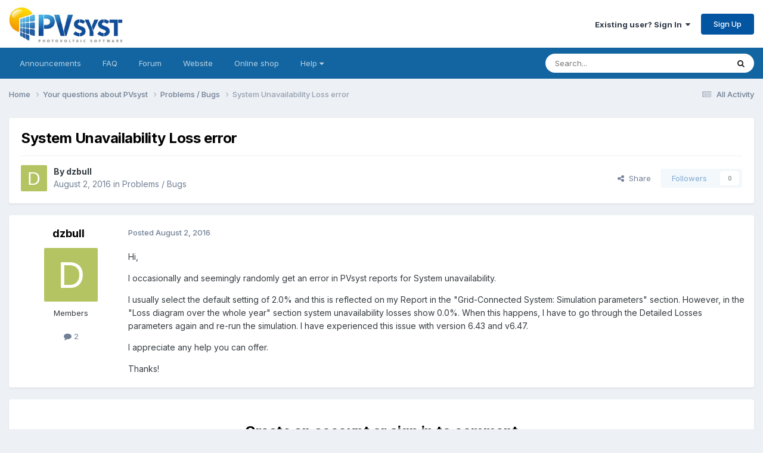

--- FILE ---
content_type: text/html;charset=UTF-8
request_url: https://forum.pvsyst.com/topic/1059-system-unavailability-loss-error/
body_size: 10081
content:
<!DOCTYPE html>
<html lang="en-US" dir="ltr">
	<head>
		<meta charset="utf-8">
        
		<title>System Unavailability Loss error - Problems / Bugs - PVsyst forum</title>
		
		
			<!-- Matomo -->
<script>
  var _paq = window._paq = window._paq || [];
  /* tracker methods like "setCustomDimension" should be called before "trackPageView" */
  _paq.push(['trackPageView']);
  _paq.push(['enableLinkTracking']);
  (function() {
    var u="https://matomo.pvsyst.com/";
    _paq.push(['setTrackerUrl', u+'matomo.php']);
    _paq.push(['setSiteId', '5']);
    var d=document, g=d.createElement('script'), s=d.getElementsByTagName('script')[0];
    g.async=true; g.src=u+'matomo.js'; s.parentNode.insertBefore(g,s);
  })();
</script>
<!-- End Matomo Code -->
		
		
		

	<meta name="viewport" content="width=device-width, initial-scale=1">


	
	


	<meta name="twitter:card" content="summary" />




	
		
			
				<meta property="og:title" content="System Unavailability Loss error">
			
		
	

	
		
			
				<meta property="og:type" content="website">
			
		
	

	
		
			
				<meta property="og:url" content="https://forum.pvsyst.com/topic/1059-system-unavailability-loss-error/">
			
		
	

	
		
			
				<meta name="description" content="Hi,I occasionally and seemingly randomly get an error in PVsyst reports for System unavailability.I usually select the default setting of 2.0% and this is reflected on my Report in the &quot;Grid-Connected System: Simulation parameters&quot; section. However, in the &quot;Loss diagram over the whole year&quot; secti...">
			
		
	

	
		
			
				<meta property="og:description" content="Hi,I occasionally and seemingly randomly get an error in PVsyst reports for System unavailability.I usually select the default setting of 2.0% and this is reflected on my Report in the &quot;Grid-Connected System: Simulation parameters&quot; section. However, in the &quot;Loss diagram over the whole year&quot; secti...">
			
		
	

	
		
			
				<meta property="og:updated_time" content="2016-08-02T18:02:21Z">
			
		
	

	
		
			
				<meta property="og:site_name" content="PVsyst forum">
			
		
	

	
		
			
				<meta property="og:locale" content="en_US">
			
		
	


	
		<link rel="canonical" href="https://forum.pvsyst.com/topic/1059-system-unavailability-loss-error/" />
	





<link rel="manifest" href="https://forum.pvsyst.com/manifest.webmanifest/">
<meta name="msapplication-config" content="https://forum.pvsyst.com/browserconfig.xml/">
<meta name="msapplication-starturl" content="/">
<meta name="application-name" content="PVsyst forum">
<meta name="apple-mobile-web-app-title" content="PVsyst forum">

	<meta name="theme-color" content="#ffffff">










<link rel="preload" href="//forum.pvsyst.com/applications/core/interface/font/fontawesome-webfont.woff2?v=4.7.0" as="font" crossorigin="anonymous">
		


	<link rel="preconnect" href="https://fonts.googleapis.com">
	<link rel="preconnect" href="https://fonts.gstatic.com" crossorigin>
	
		<link href="https://fonts.googleapis.com/css2?family=Inter:wght@300;400;500;600;700&display=swap" rel="stylesheet">
	



	<link rel='stylesheet' href='https://forum.pvsyst.com/uploads/css_built_2/341e4a57816af3ba440d891ca87450ff_framework.css?v=60e47f8aa11759315205' media='all'>

	<link rel='stylesheet' href='https://forum.pvsyst.com/uploads/css_built_2/05e81b71abe4f22d6eb8d1a929494829_responsive.css?v=60e47f8aa11759315205' media='all'>

	<link rel='stylesheet' href='https://forum.pvsyst.com/uploads/css_built_2/90eb5adf50a8c640f633d47fd7eb1778_core.css?v=60e47f8aa11759315205' media='all'>

	<link rel='stylesheet' href='https://forum.pvsyst.com/uploads/css_built_2/5a0da001ccc2200dc5625c3f3934497d_core_responsive.css?v=60e47f8aa11759315205' media='all'>

	<link rel='stylesheet' href='https://forum.pvsyst.com/uploads/css_built_2/62e269ced0fdab7e30e026f1d30ae516_forums.css?v=60e47f8aa11759315205' media='all'>

	<link rel='stylesheet' href='https://forum.pvsyst.com/uploads/css_built_2/76e62c573090645fb99a15a363d8620e_forums_responsive.css?v=60e47f8aa11759315205' media='all'>

	<link rel='stylesheet' href='https://forum.pvsyst.com/uploads/css_built_2/ebdea0c6a7dab6d37900b9190d3ac77b_topics.css?v=60e47f8aa11759315205' media='all'>





<link rel='stylesheet' href='https://forum.pvsyst.com/uploads/css_built_2/258adbb6e4f3e83cd3b355f84e3fa002_custom.css?v=60e47f8aa11759315205' media='all'>




		
		

	
	<link rel='shortcut icon' href='https://forum.pvsyst.com/uploads/monthly_2022_03/icone.ico' type="image/x-icon">

	</head>
	<body class='ipsApp ipsApp_front ipsJS_none ipsClearfix' data-controller='core.front.core.app' data-message="" data-pageApp='forums' data-pageLocation='front' data-pageModule='forums' data-pageController='topic' data-pageID='1059'  >
		
        

        

		<a href='#ipsLayout_mainArea' class='ipsHide' title='Go to main content on this page' accesskey='m'>Jump to content</a>
		





		<div id='ipsLayout_header' class='ipsClearfix'>
			<header>
				<div class='ipsLayout_container'>
					


<a href='https://forum.pvsyst.com/' id='elLogo' accesskey='1'><img src="https://forum.pvsyst.com/uploads/monthly_2022_03/LogoPVsyst_512px.jpg.66e4a4ff8c6bf27129b9bc359c2bb0b6.jpg" alt='PVsyst forum'></a>

					
						

	<ul id='elUserNav' class='ipsList_inline cSignedOut ipsResponsive_showDesktop'>
		
        
		
        
        
            
            <li id='elSignInLink'>
                <a href='https://forum.pvsyst.com/login/' data-ipsMenu-closeOnClick="false" data-ipsMenu id='elUserSignIn'>
                    Existing user? Sign In &nbsp;<i class='fa fa-caret-down'></i>
                </a>
                
<div id='elUserSignIn_menu' class='ipsMenu ipsMenu_auto ipsHide'>
	<form accept-charset='utf-8' method='post' action='https://forum.pvsyst.com/login/'>
		<input type="hidden" name="csrfKey" value="c29703f5eafa8e0164ac5a9d8643612e">
		<input type="hidden" name="ref" value="aHR0cHM6Ly9mb3J1bS5wdnN5c3QuY29tL3RvcGljLzEwNTktc3lzdGVtLXVuYXZhaWxhYmlsaXR5LWxvc3MtZXJyb3Iv">
		<div data-role="loginForm">
			
			
			
				
<div class="ipsPad ipsForm ipsForm_vertical">
	<h4 class="ipsType_sectionHead">Sign In</h4>
	<br><br>
	<ul class='ipsList_reset'>
		<li class="ipsFieldRow ipsFieldRow_noLabel ipsFieldRow_fullWidth">
			
			
				<input type="email" placeholder="Email Address" name="auth" autocomplete="email">
			
		</li>
		<li class="ipsFieldRow ipsFieldRow_noLabel ipsFieldRow_fullWidth">
			<input type="password" placeholder="Password" name="password" autocomplete="current-password">
		</li>
		<li class="ipsFieldRow ipsFieldRow_checkbox ipsClearfix">
			<span class="ipsCustomInput">
				<input type="checkbox" name="remember_me" id="remember_me_checkbox" value="1" checked aria-checked="true">
				<span></span>
			</span>
			<div class="ipsFieldRow_content">
				<label class="ipsFieldRow_label" for="remember_me_checkbox">Remember me</label>
				<span class="ipsFieldRow_desc">Not recommended on shared computers</span>
			</div>
		</li>
		<li class="ipsFieldRow ipsFieldRow_fullWidth">
			<button type="submit" name="_processLogin" value="usernamepassword" class="ipsButton ipsButton_primary ipsButton_small" id="elSignIn_submit">Sign In</button>
			
				<p class="ipsType_right ipsType_small">
					
						<a href='https://forum.pvsyst.com/lostpassword/' >
					
					Forgot your password?</a>
				</p>
			
		</li>
	</ul>
</div>
			
		</div>
	</form>
</div>
            </li>
            
        
		
			<li>
				
					<a href='https://forum.pvsyst.com/register/' data-ipsDialog data-ipsDialog-size='narrow' data-ipsDialog-title='Sign Up' id='elRegisterButton' class='ipsButton ipsButton_normal ipsButton_primary'>Sign Up</a>
				
			</li>
		
	</ul>

						
<ul class='ipsMobileHamburger ipsList_reset ipsResponsive_hideDesktop'>
	<li data-ipsDrawer data-ipsDrawer-drawerElem='#elMobileDrawer'>
		<a href='#'>
			
			
				
			
			
			
			<i class='fa fa-navicon'></i>
		</a>
	</li>
</ul>
					
				</div>
			</header>
			

	<nav data-controller='core.front.core.navBar' class='ipsNavBar_noSubBars ipsResponsive_showDesktop'>
		<div class='ipsNavBar_primary ipsLayout_container ipsNavBar_noSubBars'>
			<ul data-role="primaryNavBar" class='ipsClearfix'>
				


	
		
		
		<li  id='elNavSecondary_16' data-role="navBarItem" data-navApp="core" data-navExt="CustomItem">
			
			
				<a href="https://forum.pvsyst.com/forum/6-pvsyst-sa-announcements-read-only/"  data-navItem-id="16" >
					Announcements<span class='ipsNavBar_active__identifier'></span>
				</a>
			
			
		</li>
	
	

	
		
		
		<li  id='elNavSecondary_17' data-role="navBarItem" data-navApp="core" data-navExt="CustomItem">
			
			
				<a href="https://forum.pvsyst.com/forum/7-faq-read-only/"  data-navItem-id="17" >
					FAQ<span class='ipsNavBar_active__identifier'></span>
				</a>
			
			
		</li>
	
	

	
		
		
		<li  id='elNavSecondary_18' data-role="navBarItem" data-navApp="core" data-navExt="CustomItem">
			
			
				<a href="https://forum.pvsyst.com/forum/3-your-questions-about-pvsyst/"  data-navItem-id="18" >
					Forum<span class='ipsNavBar_active__identifier'></span>
				</a>
			
			
		</li>
	
	

	
		
		
		<li  id='elNavSecondary_19' data-role="navBarItem" data-navApp="core" data-navExt="CustomItem">
			
			
				<a href="https://www.pvsyst.com/" target='_blank' rel="noopener" data-navItem-id="19" >
					Website<span class='ipsNavBar_active__identifier'></span>
				</a>
			
			
		</li>
	
	

	
		
		
		<li  id='elNavSecondary_20' data-role="navBarItem" data-navApp="core" data-navExt="CustomItem">
			
			
				<a href="https://www.pvsyst.com/shop" target='_blank' rel="noopener" data-navItem-id="20" >
					Online shop<span class='ipsNavBar_active__identifier'></span>
				</a>
			
			
		</li>
	
	

	
		
		
		<li  id='elNavSecondary_21' data-role="navBarItem" data-navApp="core" data-navExt="Menu">
			
			
				<a href="#" id="elNavigation_21" data-ipsMenu data-ipsMenu-appendTo='#elNavSecondary_21' data-ipsMenu-activeClass='ipsNavActive_menu' data-navItem-id="21" >
					Help <i class="fa fa-caret-down"></i><span class='ipsNavBar_active__identifier'></span>
				</a>
				<ul id="elNavigation_21_menu" class="ipsMenu ipsMenu_auto ipsHide">
					

	
		
			<li class='ipsMenu_item' >
				<a href='https://www.pvsyst.com/help/index.html' target='_blank' rel="noopener">
					Online help
				</a>
			</li>
		
	

	
		
			<li class='ipsMenu_item' >
				<a href='https://www.youtube.com/channel/UCMzsEWHk3f7XD_dg1lngmzg' target='_blank' rel="noopener">
					Youtube tutorials
				</a>
			</li>
		
	

	
		
			<li class='ipsMenu_item' >
				<a href='https://vimeo.com/user148669514' target='_blank' rel="noopener">
					Vimeo - PVsyst fundamentals
				</a>
			</li>
		
	

	
		
			<li class='ipsMenu_item' >
				<a href='https://www.pvsyst.com/scientific-publications/' target='_blank' rel="noopener">
					Scientific publications
				</a>
			</li>
		
	

				</ul>
			
			
		</li>
	
	

	
	

				<li class='ipsHide' id='elNavigationMore' data-role='navMore'>
					<a href='#' data-ipsMenu data-ipsMenu-appendTo='#elNavigationMore' id='elNavigationMore_dropdown'>More</a>
					<ul class='ipsNavBar_secondary ipsHide' data-role='secondaryNavBar'>
						<li class='ipsHide' id='elNavigationMore_more' data-role='navMore'>
							<a href='#' data-ipsMenu data-ipsMenu-appendTo='#elNavigationMore_more' id='elNavigationMore_more_dropdown'>More <i class='fa fa-caret-down'></i></a>
							<ul class='ipsHide ipsMenu ipsMenu_auto' id='elNavigationMore_more_dropdown_menu' data-role='moreDropdown'></ul>
						</li>
					</ul>
				</li>
			</ul>
			

	<div id="elSearchWrapper">
		<div id='elSearch' data-controller="core.front.core.quickSearch">
			<form accept-charset='utf-8' action='//forum.pvsyst.com/search/?do=quicksearch' method='post'>
                <input type='search' id='elSearchField' placeholder='Search...' name='q' autocomplete='off' aria-label='Search'>
                <details class='cSearchFilter'>
                    <summary class='cSearchFilter__text'></summary>
                    <ul class='cSearchFilter__menu'>
                        
                        <li><label><input type="radio" name="type" value="all" ><span class='cSearchFilter__menuText'>Everywhere</span></label></li>
                        
                            
                                <li><label><input type="radio" name="type" value='contextual_{&quot;type&quot;:&quot;forums_topic&quot;,&quot;nodes&quot;:5}' checked><span class='cSearchFilter__menuText'>This Forum</span></label></li>
                            
                                <li><label><input type="radio" name="type" value='contextual_{&quot;type&quot;:&quot;forums_topic&quot;,&quot;item&quot;:1059}' checked><span class='cSearchFilter__menuText'>This Topic</span></label></li>
                            
                        
                        
                            <li><label><input type="radio" name="type" value="forums_topic"><span class='cSearchFilter__menuText'>Topics</span></label></li>
                        
                            <li><label><input type="radio" name="type" value="calendar_event"><span class='cSearchFilter__menuText'>Events</span></label></li>
                        
                            <li><label><input type="radio" name="type" value="core_members"><span class='cSearchFilter__menuText'>Members</span></label></li>
                        
                    </ul>
                </details>
				<button class='cSearchSubmit' type="submit" aria-label='Search'><i class="fa fa-search"></i></button>
			</form>
		</div>
	</div>

		</div>
	</nav>

			
<ul id='elMobileNav' class='ipsResponsive_hideDesktop' data-controller='core.front.core.mobileNav'>
	
		
			
			
				
				
			
				
					<li id='elMobileBreadcrumb'>
						<a href='https://forum.pvsyst.com/forum/5-problems-bugs/'>
							<span>Problems / Bugs</span>
						</a>
					</li>
				
				
			
				
				
			
		
	
	
	
	<li >
		<a data-action="defaultStream" href='https://forum.pvsyst.com/discover/'><i class="fa fa-newspaper-o" aria-hidden="true"></i></a>
	</li>

	

	
		<li class='ipsJS_show'>
			<a href='https://forum.pvsyst.com/search/'><i class='fa fa-search'></i></a>
		</li>
	
</ul>
		</div>
		<main id='ipsLayout_body' class='ipsLayout_container'>
			<div id='ipsLayout_contentArea'>
				<div id='ipsLayout_contentWrapper'>
					
<nav class='ipsBreadcrumb ipsBreadcrumb_top ipsFaded_withHover'>
	

	<ul class='ipsList_inline ipsPos_right'>
		
		<li >
			<a data-action="defaultStream" class='ipsType_light '  href='https://forum.pvsyst.com/discover/'><i class="fa fa-newspaper-o" aria-hidden="true"></i> <span>All Activity</span></a>
		</li>
		
	</ul>

	<ul data-role="breadcrumbList">
		<li>
			<a title="Home" href='https://forum.pvsyst.com/'>
				<span>Home <i class='fa fa-angle-right'></i></span>
			</a>
		</li>
		
		
			<li>
				
					<a href='https://forum.pvsyst.com/forum/3-your-questions-about-pvsyst/'>
						<span>Your questions about PVsyst <i class='fa fa-angle-right' aria-hidden="true"></i></span>
					</a>
				
			</li>
		
			<li>
				
					<a href='https://forum.pvsyst.com/forum/5-problems-bugs/'>
						<span>Problems / Bugs <i class='fa fa-angle-right' aria-hidden="true"></i></span>
					</a>
				
			</li>
		
			<li>
				
					System Unavailability Loss error
				
			</li>
		
	</ul>
</nav>
					
					<div id='ipsLayout_mainArea'>
						
						
						
						

	




						



<div class='ipsPageHeader ipsResponsive_pull ipsBox ipsPadding sm:ipsPadding:half ipsMargin_bottom'>
		
	
	<div class='ipsFlex ipsFlex-ai:center ipsFlex-fw:wrap ipsGap:4'>
		<div class='ipsFlex-flex:11'>
			<h1 class='ipsType_pageTitle ipsContained_container'>
				

				
				
					<span class='ipsType_break ipsContained'>
						<span>System Unavailability Loss error</span>
					</span>
				
			</h1>
			
			
		</div>
		
	</div>
	<hr class='ipsHr'>
	<div class='ipsPageHeader__meta ipsFlex ipsFlex-jc:between ipsFlex-ai:center ipsFlex-fw:wrap ipsGap:3'>
		<div class='ipsFlex-flex:11'>
			<div class='ipsPhotoPanel ipsPhotoPanel_mini ipsPhotoPanel_notPhone ipsClearfix'>
				


	<a href="https://forum.pvsyst.com/profile/3975-dzbull/" rel="nofollow" data-ipsHover data-ipsHover-width="370" data-ipsHover-target="https://forum.pvsyst.com/profile/3975-dzbull/?do=hovercard" class="ipsUserPhoto ipsUserPhoto_mini" title="Go to dzbull's profile">
		<img src='data:image/svg+xml,%3Csvg%20xmlns%3D%22http%3A%2F%2Fwww.w3.org%2F2000%2Fsvg%22%20viewBox%3D%220%200%201024%201024%22%20style%3D%22background%3A%23b4c462%22%3E%3Cg%3E%3Ctext%20text-anchor%3D%22middle%22%20dy%3D%22.35em%22%20x%3D%22512%22%20y%3D%22512%22%20fill%3D%22%23ffffff%22%20font-size%3D%22700%22%20font-family%3D%22-apple-system%2C%20BlinkMacSystemFont%2C%20Roboto%2C%20Helvetica%2C%20Arial%2C%20sans-serif%22%3ED%3C%2Ftext%3E%3C%2Fg%3E%3C%2Fsvg%3E' alt='dzbull' loading="lazy">
	</a>

				<div>
					<p class='ipsType_reset ipsType_blendLinks'>
						<span class='ipsType_normal'>
						
							<strong>By 


<a href='https://forum.pvsyst.com/profile/3975-dzbull/' rel="nofollow" data-ipsHover data-ipsHover-width='370' data-ipsHover-target='https://forum.pvsyst.com/profile/3975-dzbull/?do=hovercard&amp;referrer=https%253A%252F%252Fforum.pvsyst.com%252Ftopic%252F1059-system-unavailability-loss-error%252F' title="Go to dzbull's profile" class="ipsType_break">dzbull</a></strong><br />
							<span class='ipsType_light'><time datetime='2016-08-02T18:02:21Z' title='08/02/16 06:02  PM' data-short='9 yr'>August 2, 2016</time> in <a href="https://forum.pvsyst.com/forum/5-problems-bugs/">Problems / Bugs</a></span>
						
						</span>
					</p>
				</div>
			</div>
		</div>
		
			<div class='ipsFlex-flex:01 ipsResponsive_hidePhone'>
				<div class='ipsShareLinks'>
					
						


    <a href='#elShareItem_2020429442_menu' id='elShareItem_2020429442' data-ipsMenu class='ipsShareButton ipsButton ipsButton_verySmall ipsButton_link ipsButton_link--light'>
        <span><i class='fa fa-share-alt'></i></span> &nbsp;Share
    </a>

    <div class='ipsPadding ipsMenu ipsMenu_normal ipsHide' id='elShareItem_2020429442_menu' data-controller="core.front.core.sharelink">
        
        
        <span data-ipsCopy data-ipsCopy-flashmessage>
            <a href="https://forum.pvsyst.com/topic/1059-system-unavailability-loss-error/" class="ipsButton ipsButton_light ipsButton_small ipsButton_fullWidth" data-role="copyButton" data-clipboard-text="https://forum.pvsyst.com/topic/1059-system-unavailability-loss-error/" data-ipstooltip title='Copy Link to Clipboard'><i class="fa fa-clone"></i> https://forum.pvsyst.com/topic/1059-system-unavailability-loss-error/</a>
        </span>
        <ul class='ipsShareLinks ipsMargin_top:half'>
            
                <li>
<a href="https://x.com/share?url=https%3A%2F%2Fforum.pvsyst.com%2Ftopic%2F1059-system-unavailability-loss-error%2F" class="cShareLink cShareLink_x" target="_blank" data-role="shareLink" title='Share on X' data-ipsTooltip rel='nofollow noopener'>
    <i class="fa fa-x"></i>
</a></li>
            
                <li>
<a href="https://www.facebook.com/sharer/sharer.php?u=https%3A%2F%2Fforum.pvsyst.com%2Ftopic%2F1059-system-unavailability-loss-error%2F" class="cShareLink cShareLink_facebook" target="_blank" data-role="shareLink" title='Share on Facebook' data-ipsTooltip rel='noopener nofollow'>
	<i class="fa fa-facebook"></i>
</a></li>
            
                <li>
<a href="https://www.reddit.com/submit?url=https%3A%2F%2Fforum.pvsyst.com%2Ftopic%2F1059-system-unavailability-loss-error%2F&amp;title=System+Unavailability+Loss+error" rel="nofollow noopener" class="cShareLink cShareLink_reddit" target="_blank" title='Share on Reddit' data-ipsTooltip>
	<i class="fa fa-reddit"></i>
</a></li>
            
                <li>
<a href="https://www.linkedin.com/shareArticle?mini=true&amp;url=https%3A%2F%2Fforum.pvsyst.com%2Ftopic%2F1059-system-unavailability-loss-error%2F&amp;title=System+Unavailability+Loss+error" rel="nofollow noopener" class="cShareLink cShareLink_linkedin" target="_blank" data-role="shareLink" title='Share on LinkedIn' data-ipsTooltip>
	<i class="fa fa-linkedin"></i>
</a></li>
            
                <li>
<a href="https://pinterest.com/pin/create/button/?url=https://forum.pvsyst.com/topic/1059-system-unavailability-loss-error/&amp;media=" class="cShareLink cShareLink_pinterest" rel="nofollow noopener" target="_blank" data-role="shareLink" title='Share on Pinterest' data-ipsTooltip>
	<i class="fa fa-pinterest"></i>
</a></li>
            
        </ul>
        
            <hr class='ipsHr'>
            <button class='ipsHide ipsButton ipsButton_verySmall ipsButton_light ipsButton_fullWidth ipsMargin_top:half' data-controller='core.front.core.webshare' data-role='webShare' data-webShareTitle='System Unavailability Loss error' data-webShareText='System Unavailability Loss error' data-webShareUrl='https://forum.pvsyst.com/topic/1059-system-unavailability-loss-error/'>More sharing options...</button>
        
    </div>

					
					
                    

					



					

<div data-followApp='forums' data-followArea='topic' data-followID='1059' data-controller='core.front.core.followButton'>
	

	<a href='https://forum.pvsyst.com/login/' rel="nofollow" class="ipsFollow ipsPos_middle ipsButton ipsButton_light ipsButton_verySmall ipsButton_disabled" data-role="followButton" data-ipsTooltip title='Sign in to follow this'>
		<span>Followers</span>
		<span class='ipsCommentCount'>0</span>
	</a>

</div>
				</div>
			</div>
					
	</div>
	
	
</div>








<div class='ipsClearfix'>
	<ul class="ipsToolList ipsToolList_horizontal ipsClearfix ipsSpacer_both ipsResponsive_hidePhone">
		
		
		
	</ul>
</div>

<div id='comments' data-controller='core.front.core.commentFeed,forums.front.topic.view, core.front.core.ignoredComments' data-autoPoll data-baseURL='https://forum.pvsyst.com/topic/1059-system-unavailability-loss-error/' data-lastPage data-feedID='topic-1059' class='cTopic ipsClear ipsSpacer_top'>
	
			
	

	

<div data-controller='core.front.core.recommendedComments' data-url='https://forum.pvsyst.com/topic/1059-system-unavailability-loss-error/?recommended=comments' class='ipsRecommendedComments ipsHide'>
	<div data-role="recommendedComments">
		<h2 class='ipsType_sectionHead ipsType_large ipsType_bold ipsMargin_bottom'>Recommended Posts</h2>
		
	</div>
</div>
	
	<div id="elPostFeed" data-role='commentFeed' data-controller='core.front.core.moderation' >
		<form action="https://forum.pvsyst.com/topic/1059-system-unavailability-loss-error/?csrfKey=c29703f5eafa8e0164ac5a9d8643612e&amp;do=multimodComment" method="post" data-ipsPageAction data-role='moderationTools'>
			
			
				

					

					
					



<a id='findComment-2799'></a>
<a id='comment-2799'></a>
<article  id='elComment_2799' class='cPost ipsBox ipsResponsive_pull  ipsComment  ipsComment_parent ipsClearfix ipsClear ipsColumns ipsColumns_noSpacing ipsColumns_collapsePhone    '>
	

	

	<div class='cAuthorPane_mobile ipsResponsive_showPhone'>
		<div class='cAuthorPane_photo'>
			<div class='cAuthorPane_photoWrap'>
				


	<a href="https://forum.pvsyst.com/profile/3975-dzbull/" rel="nofollow" data-ipsHover data-ipsHover-width="370" data-ipsHover-target="https://forum.pvsyst.com/profile/3975-dzbull/?do=hovercard" class="ipsUserPhoto ipsUserPhoto_large" title="Go to dzbull's profile">
		<img src='data:image/svg+xml,%3Csvg%20xmlns%3D%22http%3A%2F%2Fwww.w3.org%2F2000%2Fsvg%22%20viewBox%3D%220%200%201024%201024%22%20style%3D%22background%3A%23b4c462%22%3E%3Cg%3E%3Ctext%20text-anchor%3D%22middle%22%20dy%3D%22.35em%22%20x%3D%22512%22%20y%3D%22512%22%20fill%3D%22%23ffffff%22%20font-size%3D%22700%22%20font-family%3D%22-apple-system%2C%20BlinkMacSystemFont%2C%20Roboto%2C%20Helvetica%2C%20Arial%2C%20sans-serif%22%3ED%3C%2Ftext%3E%3C%2Fg%3E%3C%2Fsvg%3E' alt='dzbull' loading="lazy">
	</a>

				
				
			</div>
		</div>
		<div class='cAuthorPane_content'>
			<h3 class='ipsType_sectionHead cAuthorPane_author ipsType_break ipsType_blendLinks ipsFlex ipsFlex-ai:center'>
				


<a href='https://forum.pvsyst.com/profile/3975-dzbull/' rel="nofollow" data-ipsHover data-ipsHover-width='370' data-ipsHover-target='https://forum.pvsyst.com/profile/3975-dzbull/?do=hovercard&amp;referrer=https%253A%252F%252Fforum.pvsyst.com%252Ftopic%252F1059-system-unavailability-loss-error%252F' title="Go to dzbull's profile" class="ipsType_break">dzbull</a>
			</h3>
			<div class='ipsType_light ipsType_reset'>
			    <a href='https://forum.pvsyst.com/topic/1059-system-unavailability-loss-error/#findComment-2799' rel="nofollow" class='ipsType_blendLinks'>Posted <time datetime='2016-08-02T18:02:21Z' title='08/02/16 06:02  PM' data-short='9 yr'>August 2, 2016</time></a>
				
			</div>
		</div>
	</div>
	<aside class='ipsComment_author cAuthorPane ipsColumn ipsColumn_medium ipsResponsive_hidePhone'>
		<h3 class='ipsType_sectionHead cAuthorPane_author ipsType_blendLinks ipsType_break'><strong>


<a href='https://forum.pvsyst.com/profile/3975-dzbull/' rel="nofollow" data-ipsHover data-ipsHover-width='370' data-ipsHover-target='https://forum.pvsyst.com/profile/3975-dzbull/?do=hovercard&amp;referrer=https%253A%252F%252Fforum.pvsyst.com%252Ftopic%252F1059-system-unavailability-loss-error%252F' title="Go to dzbull's profile" class="ipsType_break">dzbull</a></strong>
			
		</h3>
		<ul class='cAuthorPane_info ipsList_reset'>
			<li data-role='photo' class='cAuthorPane_photo'>
				<div class='cAuthorPane_photoWrap'>
					


	<a href="https://forum.pvsyst.com/profile/3975-dzbull/" rel="nofollow" data-ipsHover data-ipsHover-width="370" data-ipsHover-target="https://forum.pvsyst.com/profile/3975-dzbull/?do=hovercard" class="ipsUserPhoto ipsUserPhoto_large" title="Go to dzbull's profile">
		<img src='data:image/svg+xml,%3Csvg%20xmlns%3D%22http%3A%2F%2Fwww.w3.org%2F2000%2Fsvg%22%20viewBox%3D%220%200%201024%201024%22%20style%3D%22background%3A%23b4c462%22%3E%3Cg%3E%3Ctext%20text-anchor%3D%22middle%22%20dy%3D%22.35em%22%20x%3D%22512%22%20y%3D%22512%22%20fill%3D%22%23ffffff%22%20font-size%3D%22700%22%20font-family%3D%22-apple-system%2C%20BlinkMacSystemFont%2C%20Roboto%2C%20Helvetica%2C%20Arial%2C%20sans-serif%22%3ED%3C%2Ftext%3E%3C%2Fg%3E%3C%2Fsvg%3E' alt='dzbull' loading="lazy">
	</a>

					
					
				</div>
			</li>
			
				<li data-role='group'>Members</li>
				
			
			
				<li data-role='stats' class='ipsMargin_top'>
					<ul class="ipsList_reset ipsType_light ipsFlex ipsFlex-ai:center ipsFlex-jc:center ipsGap_row:2 cAuthorPane_stats">
						<li>
							
								<a href="https://forum.pvsyst.com/profile/3975-dzbull/content/" rel="nofollow" title="2 posts" data-ipsTooltip class="ipsType_blendLinks">
							
								<i class="fa fa-comment"></i> 2
							
								</a>
							
						</li>
						
					</ul>
				</li>
			
			
				

			
		</ul>
	</aside>
	<div class='ipsColumn ipsColumn_fluid ipsMargin:none'>
		

<div id='comment-2799_wrap' data-controller='core.front.core.comment' data-commentApp='forums' data-commentType='forums' data-commentID="2799" data-quoteData='{&quot;userid&quot;:3975,&quot;username&quot;:&quot;dzbull&quot;,&quot;timestamp&quot;:1470160941,&quot;contentapp&quot;:&quot;forums&quot;,&quot;contenttype&quot;:&quot;forums&quot;,&quot;contentid&quot;:1059,&quot;contentclass&quot;:&quot;forums_Topic&quot;,&quot;contentcommentid&quot;:2799}' class='ipsComment_content ipsType_medium'>

	<div class='ipsComment_meta ipsType_light ipsFlex ipsFlex-ai:center ipsFlex-jc:between ipsFlex-fd:row-reverse'>
		<div class='ipsType_light ipsType_reset ipsType_blendLinks ipsComment_toolWrap'>
			<div class='ipsResponsive_hidePhone ipsComment_badges'>
				<ul class='ipsList_reset ipsFlex ipsFlex-jc:end ipsFlex-fw:wrap ipsGap:2 ipsGap_row:1'>
					
					
					
					
					
				</ul>
			</div>
			<ul class='ipsList_reset ipsComment_tools'>
				<li>
					<a href='#elControls_2799_menu' class='ipsComment_ellipsis' id='elControls_2799' title='More options...' data-ipsMenu data-ipsMenu-appendTo='#comment-2799_wrap'><i class='fa fa-ellipsis-h'></i></a>
					<ul id='elControls_2799_menu' class='ipsMenu ipsMenu_narrow ipsHide'>
						
						
                        
						
						
						
							
								
							
							
							
							
							
							
						
					</ul>
				</li>
				
			</ul>
		</div>

		<div class='ipsType_reset ipsResponsive_hidePhone'>
		   
		   Posted <time datetime='2016-08-02T18:02:21Z' title='08/02/16 06:02  PM' data-short='9 yr'>August 2, 2016</time>
		   
			
			<span class='ipsResponsive_hidePhone'>
				
				
			</span>
		</div>
	</div>

	

    

	<div class='cPost_contentWrap'>
		
		<div data-role='commentContent' class='ipsType_normal ipsType_richText ipsPadding_bottom ipsContained' data-controller='core.front.core.lightboxedImages'>
			<p>Hi,</p><p>I occasionally and seemingly randomly get an error in PVsyst reports for System unavailability.</p><p>I usually select the default setting of 2.0% and this is reflected on my Report in the "Grid-Connected System: Simulation parameters" section. However, in the "Loss diagram over the whole year" section system unavailability losses show 0.0%. When this happens, I have to go through the Detailed Losses parameters again and re-run the simulation. I have experienced this issue with version 6.43 and v6.47.</p><p>I appreciate any help  you can offer.</p><p>Thanks!</p>

			
		</div>

		

		
	</div>

	
    
</div>
	</div>
</article>
					
					
					
				
			
			
<input type="hidden" name="csrfKey" value="c29703f5eafa8e0164ac5a9d8643612e" />


		</form>
	</div>

	
	
	
	
	
		<a id='replyForm'></a>
	<div data-role='replyArea' class='cTopicPostArea ipsBox ipsResponsive_pull ipsPadding cTopicPostArea_noSize ipsSpacer_top' >
			
				
				

<div>
	<input type="hidden" name="csrfKey" value="c29703f5eafa8e0164ac5a9d8643612e">
	
		<div class='ipsType_center ipsPad cGuestTeaser'>
			
				<h2 class='ipsType_pageTitle'>Create an account or sign in to comment</h2>
				<p class='ipsType_light ipsType_normal ipsType_reset ipsSpacer_top ipsSpacer_half'>You need to be a member in order to leave a comment</p>
			
	
			<div class='ipsBox ipsPad ipsSpacer_top'>
				<div class='ipsGrid ipsGrid_collapsePhone'>
					<div class='ipsGrid_span6 cGuestTeaser_left'>
						<h2 class='ipsType_sectionHead'>Create an account</h2>
						<p class='ipsType_normal ipsType_reset ipsType_light ipsSpacer_bottom'>Sign up for a new account in our community. It's easy!</p>
						
							<a href='https://forum.pvsyst.com/register/' class='ipsButton ipsButton_primary ipsButton_small' data-ipsDialog data-ipsDialog-size='narrow' data-ipsDialog-title='Sign Up'>
						
						Register a new account</a>
					</div>
					<div class='ipsGrid_span6 cGuestTeaser_right'>
						<h2 class='ipsType_sectionHead'>Sign in</h2>
						<p class='ipsType_normal ipsType_reset ipsType_light ipsSpacer_bottom'>Already have an account? Sign in here.</p>
						<a href='https://forum.pvsyst.com/login/?ref=aHR0cHM6Ly9mb3J1bS5wdnN5c3QuY29tL3RvcGljLzEwNTktc3lzdGVtLXVuYXZhaWxhYmlsaXR5LWxvc3MtZXJyb3IvI3JlcGx5Rm9ybQ==' data-ipsDialog data-ipsDialog-size='medium' data-ipsDialog-remoteVerify="false" data-ipsDialog-title="Sign In Now" class='ipsButton ipsButton_primary ipsButton_small'>Sign In Now</a>
					</div>
				</div>
			</div>
		</div>
	
</div>
			
		</div>
	

	
		<div class='ipsBox ipsPadding ipsResponsive_pull ipsResponsive_showPhone ipsMargin_top'>
			<div class='ipsShareLinks'>
				
					


    <a href='#elShareItem_823712015_menu' id='elShareItem_823712015' data-ipsMenu class='ipsShareButton ipsButton ipsButton_verySmall ipsButton_light '>
        <span><i class='fa fa-share-alt'></i></span> &nbsp;Share
    </a>

    <div class='ipsPadding ipsMenu ipsMenu_normal ipsHide' id='elShareItem_823712015_menu' data-controller="core.front.core.sharelink">
        
        
        <span data-ipsCopy data-ipsCopy-flashmessage>
            <a href="https://forum.pvsyst.com/topic/1059-system-unavailability-loss-error/" class="ipsButton ipsButton_light ipsButton_small ipsButton_fullWidth" data-role="copyButton" data-clipboard-text="https://forum.pvsyst.com/topic/1059-system-unavailability-loss-error/" data-ipstooltip title='Copy Link to Clipboard'><i class="fa fa-clone"></i> https://forum.pvsyst.com/topic/1059-system-unavailability-loss-error/</a>
        </span>
        <ul class='ipsShareLinks ipsMargin_top:half'>
            
                <li>
<a href="https://x.com/share?url=https%3A%2F%2Fforum.pvsyst.com%2Ftopic%2F1059-system-unavailability-loss-error%2F" class="cShareLink cShareLink_x" target="_blank" data-role="shareLink" title='Share on X' data-ipsTooltip rel='nofollow noopener'>
    <i class="fa fa-x"></i>
</a></li>
            
                <li>
<a href="https://www.facebook.com/sharer/sharer.php?u=https%3A%2F%2Fforum.pvsyst.com%2Ftopic%2F1059-system-unavailability-loss-error%2F" class="cShareLink cShareLink_facebook" target="_blank" data-role="shareLink" title='Share on Facebook' data-ipsTooltip rel='noopener nofollow'>
	<i class="fa fa-facebook"></i>
</a></li>
            
                <li>
<a href="https://www.reddit.com/submit?url=https%3A%2F%2Fforum.pvsyst.com%2Ftopic%2F1059-system-unavailability-loss-error%2F&amp;title=System+Unavailability+Loss+error" rel="nofollow noopener" class="cShareLink cShareLink_reddit" target="_blank" title='Share on Reddit' data-ipsTooltip>
	<i class="fa fa-reddit"></i>
</a></li>
            
                <li>
<a href="https://www.linkedin.com/shareArticle?mini=true&amp;url=https%3A%2F%2Fforum.pvsyst.com%2Ftopic%2F1059-system-unavailability-loss-error%2F&amp;title=System+Unavailability+Loss+error" rel="nofollow noopener" class="cShareLink cShareLink_linkedin" target="_blank" data-role="shareLink" title='Share on LinkedIn' data-ipsTooltip>
	<i class="fa fa-linkedin"></i>
</a></li>
            
                <li>
<a href="https://pinterest.com/pin/create/button/?url=https://forum.pvsyst.com/topic/1059-system-unavailability-loss-error/&amp;media=" class="cShareLink cShareLink_pinterest" rel="nofollow noopener" target="_blank" data-role="shareLink" title='Share on Pinterest' data-ipsTooltip>
	<i class="fa fa-pinterest"></i>
</a></li>
            
        </ul>
        
            <hr class='ipsHr'>
            <button class='ipsHide ipsButton ipsButton_verySmall ipsButton_light ipsButton_fullWidth ipsMargin_top:half' data-controller='core.front.core.webshare' data-role='webShare' data-webShareTitle='System Unavailability Loss error' data-webShareText='System Unavailability Loss error' data-webShareUrl='https://forum.pvsyst.com/topic/1059-system-unavailability-loss-error/'>More sharing options...</button>
        
    </div>

				
				
                

                

<div data-followApp='forums' data-followArea='topic' data-followID='1059' data-controller='core.front.core.followButton'>
	

	<a href='https://forum.pvsyst.com/login/' rel="nofollow" class="ipsFollow ipsPos_middle ipsButton ipsButton_light ipsButton_verySmall ipsButton_disabled" data-role="followButton" data-ipsTooltip title='Sign in to follow this'>
		<span>Followers</span>
		<span class='ipsCommentCount'>0</span>
	</a>

</div>
				
			</div>
		</div>
	
</div>



<div class='ipsPager ipsSpacer_top'>
	<div class="ipsPager_prev">
		
			<a href="https://forum.pvsyst.com/forum/5-problems-bugs/" title="Go to Problems / Bugs" rel="parent">
				<span class="ipsPager_type">Go to topic listing</span>
			</a>
		
	</div>
	
</div>


						


					</div>
					


					
<nav class='ipsBreadcrumb ipsBreadcrumb_bottom ipsFaded_withHover'>
	
		


	

	<ul class='ipsList_inline ipsPos_right'>
		
		<li >
			<a data-action="defaultStream" class='ipsType_light '  href='https://forum.pvsyst.com/discover/'><i class="fa fa-newspaper-o" aria-hidden="true"></i> <span>All Activity</span></a>
		</li>
		
	</ul>

	<ul data-role="breadcrumbList">
		<li>
			<a title="Home" href='https://forum.pvsyst.com/'>
				<span>Home <i class='fa fa-angle-right'></i></span>
			</a>
		</li>
		
		
			<li>
				
					<a href='https://forum.pvsyst.com/forum/3-your-questions-about-pvsyst/'>
						<span>Your questions about PVsyst <i class='fa fa-angle-right' aria-hidden="true"></i></span>
					</a>
				
			</li>
		
			<li>
				
					<a href='https://forum.pvsyst.com/forum/5-problems-bugs/'>
						<span>Problems / Bugs <i class='fa fa-angle-right' aria-hidden="true"></i></span>
					</a>
				
			</li>
		
			<li>
				
					System Unavailability Loss error
				
			</li>
		
	</ul>
</nav>
				</div>
			</div>
			
		</main>
		<footer id='ipsLayout_footer' class='ipsClearfix'>
			<div class='ipsLayout_container'>
				
				

<ul id='elFooterSocialLinks' class='ipsList_inline ipsType_center ipsSpacer_top'>
	

	
		<li class='cUserNav_icon'>
			<a href='https://www.youtube.com/channel/UCMzsEWHk3f7XD_dg1lngmzg' target='_blank' class='cShareLink cShareLink_youtube' rel='noopener noreferrer'><i class='fa fa-youtube'></i></a>
        </li>
	
		<li class='cUserNav_icon'>
			<a href='https://fr.linkedin.com/company/pvsyst-sa' target='_blank' class='cShareLink cShareLink_linkedin' rel='noopener noreferrer'><i class='fa fa-linkedin'></i></a>
        </li>
	

</ul>


<ul class='ipsList_inline ipsType_center ipsSpacer_top' id="elFooterLinks">
	
	
	
	
	
	
	<li><a rel="nofollow" href='https://forum.pvsyst.com/cookies/'>Cookies</a></li>

</ul>	


<p id='elCopyright'>
	<span id='elCopyright_userLine'>Copyright © 2023 PVsyst SA</span>
	<a rel='nofollow' title='Invision Community' href='https://www.invisioncommunity.com/'>Powered by Invision Community</a>
</p>
			</div>
		</footer>
		
<div id='elMobileDrawer' class='ipsDrawer ipsHide'>
	<div class='ipsDrawer_menu'>
		<a href='#' class='ipsDrawer_close' data-action='close'><span>&times;</span></a>
		<div class='ipsDrawer_content ipsFlex ipsFlex-fd:column'>
			
				<div class='ipsPadding ipsBorder_bottom'>
					<ul class='ipsToolList ipsToolList_vertical'>
						<li>
							<a href='https://forum.pvsyst.com/login/' id='elSigninButton_mobile' class='ipsButton ipsButton_light ipsButton_small ipsButton_fullWidth'>Existing user? Sign In</a>
						</li>
						
							<li>
								
									<a href='https://forum.pvsyst.com/register/' data-ipsDialog data-ipsDialog-size='narrow' data-ipsDialog-title='Sign Up' data-ipsDialog-fixed='true' id='elRegisterButton_mobile' class='ipsButton ipsButton_small ipsButton_fullWidth ipsButton_important'>Sign Up</a>
								
							</li>
						
					</ul>
				</div>
			

			

			<ul class='ipsDrawer_list ipsFlex-flex:11'>
				

				
				
				
				
					
						
						
							<li><a href='https://forum.pvsyst.com/forum/6-pvsyst-sa-announcements-read-only/' >Announcements</a></li>
						
					
				
					
						
						
							<li><a href='https://forum.pvsyst.com/forum/7-faq-read-only/' >FAQ</a></li>
						
					
				
					
						
						
							<li><a href='https://forum.pvsyst.com/forum/3-your-questions-about-pvsyst/' >Forum</a></li>
						
					
				
					
						
						
							<li><a href='https://www.pvsyst.com/' target='_blank' rel="noopener">Website</a></li>
						
					
				
					
						
						
							<li><a href='https://www.pvsyst.com/shop' target='_blank' rel="noopener">Online shop</a></li>
						
					
				
					
						
						
							<li class='ipsDrawer_itemParent'>
								<h4 class='ipsDrawer_title'><a href='#'>Help</a></h4>
								<ul class='ipsDrawer_list'>
									<li data-action="back"><a href='#'>Back</a></li>
									
									
													
									
									
										


	
		
			<li>
				<a href='https://www.pvsyst.com/help/index.html' target='_blank' rel="noopener">
					Online help
				</a>
			</li>
		
	

	
		
			<li>
				<a href='https://www.youtube.com/channel/UCMzsEWHk3f7XD_dg1lngmzg' target='_blank' rel="noopener">
					Youtube tutorials
				</a>
			</li>
		
	

	
		
			<li>
				<a href='https://vimeo.com/user148669514' target='_blank' rel="noopener">
					Vimeo - PVsyst fundamentals
				</a>
			</li>
		
	

	
		
			<li>
				<a href='https://www.pvsyst.com/scientific-publications/' target='_blank' rel="noopener">
					Scientific publications
				</a>
			</li>
		
	

									
										
								</ul>
							</li>
						
					
				
					
				
				
			</ul>

			
		</div>
	</div>
</div>

<div id='elMobileCreateMenuDrawer' class='ipsDrawer ipsHide'>
	<div class='ipsDrawer_menu'>
		<a href='#' class='ipsDrawer_close' data-action='close'><span>&times;</span></a>
		<div class='ipsDrawer_content ipsSpacer_bottom ipsPad'>
			<ul class='ipsDrawer_list'>
				<li class="ipsDrawer_listTitle ipsType_reset">Create New...</li>
				
			</ul>
		</div>
	</div>
</div>
		
		

	
	<script type='text/javascript'>
		var ipsDebug = false;		
	
		var CKEDITOR_BASEPATH = '//forum.pvsyst.com/applications/core/interface/ckeditor/ckeditor/';
	
		var ipsSettings = {
			
			
			cookie_path: "/",
			
			cookie_prefix: "ips4_",
			
			
			cookie_ssl: true,
			
            essential_cookies: ["oauth_authorize","member_id","login_key","clearAutosave","lastSearch","device_key","IPSSessionFront","loggedIn","noCache","hasJS","cookie_consent","cookie_consent_optional","forumpass_*"],
			upload_imgURL: "",
			message_imgURL: "",
			notification_imgURL: "",
			baseURL: "//forum.pvsyst.com/",
			jsURL: "//forum.pvsyst.com/applications/core/interface/js/js.php",
			csrfKey: "c29703f5eafa8e0164ac5a9d8643612e",
			antiCache: "60e47f8aa11759315205",
			jsAntiCache: "60e47f8aa11767629000",
			disableNotificationSounds: true,
			useCompiledFiles: true,
			links_external: true,
			memberID: 0,
			lazyLoadEnabled: true,
			blankImg: "//forum.pvsyst.com/applications/core/interface/js/spacer.png",
			googleAnalyticsEnabled: false,
			matomoEnabled: true,
			viewProfiles: true,
			mapProvider: 'none',
			mapApiKey: '',
			pushPublicKey: null,
			relativeDates: true
		};
		
		
		
		
			ipsSettings['maxImageDimensions'] = {
				width: 1000,
				height: 750
			};
		
		
	</script>





<script type='text/javascript' src='https://forum.pvsyst.com/uploads/javascript_global/root_library.js?v=60e47f8aa11767629000' data-ips></script>


<script type='text/javascript' src='https://forum.pvsyst.com/uploads/javascript_global/root_js_lang_1.js?v=60e47f8aa11767629000' data-ips></script>


<script type='text/javascript' src='https://forum.pvsyst.com/uploads/javascript_global/root_framework.js?v=60e47f8aa11767629000' data-ips></script>


<script type='text/javascript' src='https://forum.pvsyst.com/uploads/javascript_core/global_global_core.js?v=60e47f8aa11767629000' data-ips></script>


<script type='text/javascript' src='https://forum.pvsyst.com/uploads/javascript_global/root_front.js?v=60e47f8aa11767629000' data-ips></script>


<script type='text/javascript' src='https://forum.pvsyst.com/uploads/javascript_core/front_front_core.js?v=60e47f8aa11767629000' data-ips></script>


<script type='text/javascript' src='https://forum.pvsyst.com/uploads/javascript_forums/front_front_topic.js?v=60e47f8aa11767629000' data-ips></script>


<script type='text/javascript' src='https://forum.pvsyst.com/uploads/javascript_global/root_map.js?v=60e47f8aa11767629000' data-ips></script>



	<script type='text/javascript'>
		
			ips.setSetting( 'date_format', jQuery.parseJSON('"mm\/dd\/yy"') );
		
			ips.setSetting( 'date_first_day', jQuery.parseJSON('0') );
		
			ips.setSetting( 'ipb_url_filter_option', jQuery.parseJSON('"none"') );
		
			ips.setSetting( 'url_filter_any_action', jQuery.parseJSON('"moderate"') );
		
			ips.setSetting( 'bypass_profanity', jQuery.parseJSON('0') );
		
			ips.setSetting( 'emoji_style', jQuery.parseJSON('"native"') );
		
			ips.setSetting( 'emoji_shortcodes', jQuery.parseJSON('true') );
		
			ips.setSetting( 'emoji_ascii', jQuery.parseJSON('true') );
		
			ips.setSetting( 'emoji_cache', jQuery.parseJSON('1681393357') );
		
			ips.setSetting( 'image_jpg_quality', jQuery.parseJSON('85') );
		
			ips.setSetting( 'cloud2', jQuery.parseJSON('false') );
		
			ips.setSetting( 'isAnonymous', jQuery.parseJSON('false') );
		
		
        
    </script>



<script type='application/ld+json'>
{
    "name": "System Unavailability Loss error",
    "headline": "System Unavailability Loss error",
    "text": "Hi, I occasionally and seemingly randomly get an error in PVsyst reports for System unavailability. I usually select the default setting of 2.0% and this is reflected on my Report in the \"Grid-Connected System: Simulation parameters\" section. However, in the \"Loss diagram over the whole year\" section system unavailability losses show 0.0%. When this happens, I have to go through the Detailed Losses parameters again and re-run the simulation. I have experienced this issue with version 6.43 and v6.47. I appreciate any help  you can offer. Thanks! ",
    "dateCreated": "2016-08-02T18:02:21+0000",
    "datePublished": "2016-08-02T18:02:21+0000",
    "dateModified": "2016-08-02T18:02:21+0000",
    "image": "https://forum.pvsyst.com/applications/core/interface/email/default_photo.png",
    "author": {
        "@type": "Person",
        "name": "dzbull",
        "image": "https://forum.pvsyst.com/applications/core/interface/email/default_photo.png",
        "url": "https://forum.pvsyst.com/profile/3975-dzbull/"
    },
    "interactionStatistic": [
        {
            "@type": "InteractionCounter",
            "interactionType": "http://schema.org/ViewAction",
            "userInteractionCount": 4875
        },
        {
            "@type": "InteractionCounter",
            "interactionType": "http://schema.org/CommentAction",
            "userInteractionCount": 0
        },
        {
            "@type": "InteractionCounter",
            "interactionType": "http://schema.org/FollowAction",
            "userInteractionCount": 0
        }
    ],
    "@context": "http://schema.org",
    "@type": "DiscussionForumPosting",
    "@id": "https://forum.pvsyst.com/topic/1059-system-unavailability-loss-error/",
    "isPartOf": {
        "@id": "https://forum.pvsyst.com/#website"
    },
    "publisher": {
        "@id": "https://forum.pvsyst.com/#organization",
        "member": {
            "@type": "Person",
            "name": "dzbull",
            "image": "https://forum.pvsyst.com/applications/core/interface/email/default_photo.png",
            "url": "https://forum.pvsyst.com/profile/3975-dzbull/"
        }
    },
    "url": "https://forum.pvsyst.com/topic/1059-system-unavailability-loss-error/",
    "discussionUrl": "https://forum.pvsyst.com/topic/1059-system-unavailability-loss-error/",
    "mainEntityOfPage": {
        "@type": "WebPage",
        "@id": "https://forum.pvsyst.com/topic/1059-system-unavailability-loss-error/"
    },
    "pageStart": 1,
    "pageEnd": 1
}	
</script>

<script type='application/ld+json'>
{
    "@context": "http://www.schema.org",
    "publisher": "https://forum.pvsyst.com/#organization",
    "@type": "WebSite",
    "@id": "https://forum.pvsyst.com/#website",
    "mainEntityOfPage": "https://forum.pvsyst.com/",
    "name": "PVsyst forum",
    "url": "https://forum.pvsyst.com/",
    "potentialAction": {
        "type": "SearchAction",
        "query-input": "required name=query",
        "target": "https://forum.pvsyst.com/search/?q={query}"
    },
    "inLanguage": [
        {
            "@type": "Language",
            "name": "English (USA)",
            "alternateName": "en-US"
        }
    ]
}	
</script>

<script type='application/ld+json'>
{
    "@context": "http://www.schema.org",
    "@type": "Organization",
    "@id": "https://forum.pvsyst.com/#organization",
    "mainEntityOfPage": "https://forum.pvsyst.com/",
    "name": "PVsyst forum",
    "url": "https://forum.pvsyst.com/",
    "logo": {
        "@type": "ImageObject",
        "@id": "https://forum.pvsyst.com/#logo",
        "url": "https://forum.pvsyst.com/uploads/monthly_2022_03/LogoPVsyst_512px.jpg.66e4a4ff8c6bf27129b9bc359c2bb0b6.jpg"
    },
    "sameAs": [
        "https://www.youtube.com/channel/UCMzsEWHk3f7XD_dg1lngmzg",
        "https://fr.linkedin.com/company/pvsyst-sa"
    ],
    "address": {
        "@type": "PostalAddress",
        "streetAddress": "Route de la Maison-Carr\u00e9e, 30",
        "addressLocality": "SATIGNY",
        "addressRegion": "GE",
        "postalCode": "1242",
        "addressCountry": "CH"
    }
}	
</script>

<script type='application/ld+json'>
{
    "@context": "http://schema.org",
    "@type": "BreadcrumbList",
    "itemListElement": [
        {
            "@type": "ListItem",
            "position": 1,
            "item": {
                "name": "Your questions about PVsyst",
                "@id": "https://forum.pvsyst.com/forum/3-your-questions-about-pvsyst/"
            }
        },
        {
            "@type": "ListItem",
            "position": 2,
            "item": {
                "name": "Problems / Bugs",
                "@id": "https://forum.pvsyst.com/forum/5-problems-bugs/"
            }
        },
        {
            "@type": "ListItem",
            "position": 3,
            "item": {
                "name": "System Unavailability Loss error"
            }
        }
    ]
}	
</script>



<script type='text/javascript'>
    (() => {
        let gqlKeys = [];
        for (let [k, v] of Object.entries(gqlKeys)) {
            ips.setGraphQlData(k, v);
        }
    })();
</script>
		
		<!--ipsQueryLog-->
		<!--ipsCachingLog-->
		
		
		
        
	</body>
</html>